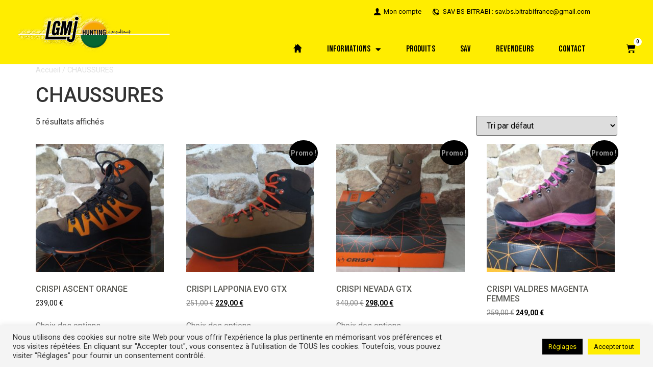

--- FILE ---
content_type: text/css
request_url: https://lgmj-bitrabi.fr/wp-content/plugins/wc-multishipping/inc/front/assets/css/pickups/wooshippping_pickup_widget.min.css?time=1768809874&ver=6.5.7
body_size: 1099
content:
.wms_pickup_modal article,.wms_pickup_modal section{height:100%}.wms_pickup_modal .wc-backbone-modal article{padding:15px;overflow:auto}.wms_pickup_modal .wc-backbone-modal .wc-backbone-modal-content{position:fixed;background:#fff;z-index:100000;left:50%;top:50%;transform:translate(-50%,-50%);max-width:100%;min-width:1050px;width:80%;height:80%}@media screen and (max-width:782px){.wms_pickup_modal .wc-backbone-modal article{max-height:100%!important}.wms_pickup_modal .wc-backbone-modal .wc-backbone-modal-content{width:100%;height:100%;min-width:100%}}.wms_pickup_modal .wc-backbone-modal-backdrop{position:fixed;top:0;left:0;right:0;bottom:0;min-height:360px;background:#000;opacity:.7;z-index:99900}.wms_pickup_modal .wc-backbone-modal-main{padding-bottom:10px}.wms_pickup_modal .wc-backbone-modal-main .wc-backbone-modal-loader{display:none;position:absolute;top:0;bottom:0;right:0;left:0;z-index:99999999999;background-color:rgba(150,150,150,.5)}.wms_pickup_modal .wc-backbone-modal-main .wc-backbone-modal-loader:after{z-index:999999999999;display:inline-block;font-style:normal;font-variant:normal;font-family:'Font Awesome 5 Free';font-weight:900;vertical-align:baseline;content:"\f110";-webkit-animation:fa-spin .75s linear infinite;animation:fa-spin .75s linear infinite;height:30px;width:30px;line-height:30px;font-size:30px;position:absolute;top:50%;left:50%;margin-left:-15px;margin-top:-15px}.wms_pickup_modal .wc-backbone-modal-main .wc-backbone-modal-header{height:auto;background:#fcfcfc;padding:1em 1.5em;border-bottom:1px solid #ddd}.wms_pickup_modal .wc-backbone-modal-main .wc-backbone-modal-header h1{margin:0;font-size:18px;font-weight:700;line-height:1.5em}.wms_pickup_modal .wc-backbone-modal-main .wc-backbone-modal-header .modal-close-link{cursor:pointer;color:#777;height:54px;width:54px;padding:0;position:absolute;top:0;right:0;text-align:center;border:0;border-left:1px solid #ddd;background-color:transparent;transition:color .1s ease-in-out,background .1s ease-in-out;overflow:auto}.wms_pickup_modal .wc-backbone-modal-main .wc-backbone-modal-header .modal-close-link::before{font:400 22px/50px dashicons!important;color:#666;display:block;content:'\f335';font-weight:300}.wms_pickup_modal .wc-backbone-modal-main .wc-backbone-modal-header .modal-close-link:focus,.wms_pickup_modal .wc-backbone-modal-main .wc-backbone-modal-header .modal-close-link:hover{background:#ddd;border-color:#ccc;color:#000}.wms_pickup_modal .wc-backbone-modal-main .wc-backbone-modal-header .modal-close-link:focus{outline:0}.wms_pickup_modal .wc-backbone-modal-main .wms_pickup_modal_address_city,.wms_pickup_modal .wc-backbone-modal-main .wms_pickup_modal_address_country,.wms_pickup_modal .wc-backbone-modal-main .wms_pickup_modal_address_find_pickup,.wms_pickup_modal .wc-backbone-modal-main .wms_pickup_modal_address_zip-code{display:inline-block}.wms_pickup_modal .wc-backbone-modal-main .wms_pickup_modal_address_city,.wms_pickup_modal .wc-backbone-modal-main .wms_pickup_modal_address_country,.wms_pickup_modal .wc-backbone-modal-main .wms_pickup_modal_address_zip-code{width:250px}@media screen and (max-width:782px){.wms_pickup_modal .wc-backbone-modal-main .wms_pickup_modal_address_city,.wms_pickup_modal .wc-backbone-modal-main .wms_pickup_modal_address_country,.wms_pickup_modal .wc-backbone-modal-main .wms_pickup_modal_address_zip-code{width:100%;padding-bottom:20px!important}}.wms_pickup_modal .wc-backbone-modal-main .wms_pickup_modal_map{width:calc(100% - 220px);height:calc(100% - 70px);float:left;overflow:hidden;padding-top:10px}@media (max-width:1023px){.wms_pickup_modal .wc-backbone-modal-main .wms_pickup_modal_map{width:100%;height:400px}}.wms_pickup_modal .wc-backbone-modal-main .wms_pickup_modal_listing{float:right;height:calc(100% - 70px);width:220px;overflow:hidden;overflow-y:auto;padding-left:10px}.wms_pickup_modal .wc-backbone-modal-main .wms_pickup_modal_listing .wms_pickup_modal_listing_one{transition:.2s;padding:1rem;cursor:pointer;font-size:1rem;border-bottom:1px solid rgba(210,210,210,.5)}.wms_pickup_modal .wc-backbone-modal-main .wms_pickup_modal_listing .wms_pickup_modal_listing_one .wms_pickup_address1,.wms_pickup_modal .wc-backbone-modal-main .wms_pickup_modal_listing .wms_pickup_modal_listing_one .wms_pickup_address2,.wms_pickup_modal .wc-backbone-modal-main .wms_pickup_modal_listing .wms_pickup_modal_listing_one .wms_pickup_open_time{font-size:.8rem}.wms_pickup_modal .wc-backbone-modal-main .wms_pickup_modal_listing .wms_pickup_modal_listing_one .wms_pickup_modal_listing_one_button_ship{margin-top:10px}.wms_pickup_modal .wc-backbone-modal-main .wms_pickup_modal_listing .wms_pickup_modal_listing_one.wms_is_selected{background-color:rgba(210,210,210,.7)}.wms_pickup_modal .wc-backbone-modal-main .wms_pickup_modal_listing .wms_pickup_modal_listing_one:hover{background-color:rgba(210,210,210,.5)}.wms_pickup_modal .wc-backbone-modal-main .wms_pickup_modal_listing .wms_pickup_modal_listing_one>p,.wms_pickup_modal .wc-backbone-modal-main .wms_pickup_modal_listing .wms_pickup_modal_listing_one>ul{margin-bottom:.1rem}.wms_pickup_modal .wc-backbone-modal-main .wms_pickup_modal_listing .wms_pickup_modal_listing_one:last-of-type{border-bottom:0}@media screen and (max-width:1280px){.wms_pickup_modal .wc-backbone-modal-main .wms_pickup_modal_listing{float:left;width:100%;height:auto;overflow:visible;padding-left:inherit;padding-top:10px}}.wms_pickup_modal .wc-backbone-modal-main .wms_pickup_name{font-size:1rem;font-weight:700}.wms_pickup_modal .wc-backbone-modal-main .wms_pickup_open_time{font-size:1rem;margin-top:2rem}.wms_pickup_modal .wc-backbone-modal-main .wms_pickup_country{display:none}.wms_pickup_modal .wc-backbone-modal-main .wms_select_pickup_point_button{margin:10px}.wms_pickup_modal #wms_pickup_modal_map_googlemaps,.wms_pickup_modal #wms_pickup_modal_map_openstreemap{height:100%}

--- FILE ---
content_type: image/svg+xml
request_url: https://lgmj-bitrabi.fr/wp-content/uploads/2021/09/picto-serviceclient.svg
body_size: 380
content:
<svg xmlns="http://www.w3.org/2000/svg" viewBox="0 0 18.98 18.98"><g id="Calque_2" data-name="Calque 2"><g id="Calque_1-2" data-name="Calque 1"><path id="path3961" d="M4.91,0A1.34,1.34,0,0,0,4,.36,20,20,0,0,0,2.3,2a3.12,3.12,0,0,0-.7,2.76c.55,2.88,2.72,5.74,4.8,7.83h0s0,0,0,0c2.08,2.09,4.94,4.26,7.82,4.81A3.16,3.16,0,0,0,17,16.69a19.32,19.32,0,0,0,1.61-1.77,1.12,1.12,0,0,0,0-1.68,26.07,26.07,0,0,0-3.33-2.34,1,1,0,0,0-1.54.31,9.55,9.55,0,0,0-.88,1.69c-.15.42-.46.51-.93.28a17,17,0,0,1-3.42-2.67h0A17.36,17.36,0,0,1,5.8,7.07c-.23-.47-.15-.79.27-.94a11.13,11.13,0,0,0,1.71-.88,1,1,0,0,0,.29-1.53A25.59,25.59,0,0,0,5.7.41,1.35,1.35,0,0,0,4.91,0ZM9.22.54A8.29,8.29,0,0,0,8.11.62c-1,.12-.61,1.63.17,1.47a7.73,7.73,0,0,1,8.61,8.58c-.07.88,1.4,1.14,1.49.18A9.25,9.25,0,0,0,9.22.54ZM1,6.89a.77.77,0,0,0-.77.68s-.06.31-.06.34A9.23,9.23,0,0,0,11.06,18.79l.35-.07a.75.75,0,1,0-.29-1.46l-.31.06A7.74,7.74,0,0,1,1.66,8.14a3.23,3.23,0,0,0,.06-.33A.75.75,0,0,0,1,6.89Z"/></g></g></svg>

--- FILE ---
content_type: image/svg+xml
request_url: https://lgmj-bitrabi.fr/wp-content/uploads/2021/09/picto-accueil.svg
body_size: 92
content:
<svg xmlns="http://www.w3.org/2000/svg" viewBox="0 0 18.9 18.86"><g id="Calque_2" data-name="Calque 2"><g id="Calque_1-2" data-name="Calque 1"><path d="M14.17,4.83,9.45,0,4.72,4.83,3.22,6.37l1.85-1.9V1.38H3.21v5L0,9.65H2.94v9.21H7.32V15.77a2.13,2.13,0,0,1,4.26,0v3.09H16V9.65H18.9Z"/></g></g></svg>

--- FILE ---
content_type: application/javascript
request_url: https://lgmj-bitrabi.fr/wp-content/plugins/wc-multishipping/inc/front/assets/js/pickups/google_maps/google_maps_pickup_widget.js?time=1768809874&ver=6.5.7
body_size: 2886
content:
"use strict";function _createForOfIteratorHelper(e,t){var n;if("undefined"==typeof Symbol||null==e[Symbol.iterator]){if(Array.isArray(e)||(n=_unsupportedIterableToArray(e))||t&&e&&"number"==typeof e.length){n&&(e=n);var o=0,a=function(){};return{s:a,n:function(){return o>=e.length?{done:!0}:{done:!1,value:e[o++]}},e:function(e){throw e},f:a}}throw new TypeError("Invalid attempt to iterate non-iterable instance.\nIn order to be iterable, non-array objects must have a [Symbol.iterator]() method.")}var i,s=!0,c=!1;return{s:function(){n=e[Symbol.iterator]()},n:function(){var e=n.next();return s=e.done,e},e:function(e){c=!0,i=e},f:function(){try{s||null==n.return||n.return()}finally{if(c)throw i}}}}function _unsupportedIterableToArray(e,t){if(e){if("string"==typeof e)return _arrayLikeToArray(e,t);var n=Object.prototype.toString.call(e).slice(8,-1);return"Object"===n&&e.constructor&&(n=e.constructor.name),"Map"===n||"Set"===n?Array.from(e):"Arguments"===n||/^(?:Ui|I)nt(?:8|16|32)(?:Clamped)?Array$/.test(n)?_arrayLikeToArray(e,t):void 0}}function _arrayLikeToArray(e,t){(null==t||t>e.length)&&(t=e.length);for(var n=0,o=new Array(t);n<t;n++)o[n]=e[n];return o}var wms_is_info_popup_opened,listing_container;function set_wms_google_maps_pickup_modal(){var e=arguments.length>0&&void 0!==arguments[0]?arguments[0]:"wms_pickup_open_modal_google_maps",t=arguments.length>1&&void 0!==arguments[1]?arguments[1]:"",n=document.getElementsByClassName(e);if(0!==n.length){var o,a=_createForOfIteratorHelper(n);try{for(a.s();!(o=a.n()).done;){var i=o.value;null==i.getAttribute("wms-backbone-set")&&(i.addEventListener("click",function(){jQuery(this).WCBackboneModal({template:0<t.length?t:this.getAttribute("wms-pickup-modal-id")}),modal=document.getElementById(0<t.length?t:this.getAttribute("wms-pickup-modal-id")),loader=modal.querySelector(".wc-backbone-modal-loader"),init_gmap()}),i.setAttribute("wms-backbone-set",!0))}}catch(e){a.e(e)}finally{a.f()}}}function init_gmap(){var e={zoom:15,mapTypeId:google.maps.MapTypeId.ROADMAP,center:{lat:48.866667,lng:2.333333},disableDefaultUI:!0};wms_map_google=new google.maps.Map(modal.querySelector("#wms_pickup_modal_map_googlemaps"),e);var t="Paris",n=document.getElementById("billing_city"),o=document.getElementById("shipping_city");n&&""!==n.value&&(t=n.value),o&&""!==o.value&&(t=o.value),modal.querySelector(".wms_pickup_modal_address_city_input").value=t;var a="75001",i=document.getElementById("billing_postcode"),s=document.getElementById("shipping_postcode");i&&""!==i.value&&(a=i.value),s&&""!==s.value&&(a=s.value),modal.querySelector(".wms_pickup_modal_address_zipcode_input").value=a;var c="FR",r=document.getElementById("billing_country"),p=document.getElementById("shipping_country");r&&""!==r.value&&(c=r.value),p&&""!==p.value&&(c=p.value),modal.querySelector(".wms_pickup_modal_address_country_select select").value=c,get_pickup_point_ajax_gmaps(),set_button_reload_points_gmaps()}function get_address_modal_gmaps(){var e=modal.querySelector(".wms_pickup_modal_address_country_select select").value;return""===e&&(e="FR"),{country:e,zipcode:modal.querySelector(".wms_pickup_modal_address_zipcode_input").value,city:modal.querySelector(".wms_pickup_modal_address_city_input").value}}function get_pickup_point_ajax_gmaps(){var e=get_address_modal_gmaps(),t=e.country,n=e.zipcode,o=e.city;if(""===n||""===o)return alert(__("Merci de définir une adresse valide","wc-multishipping")),!1;loader.style.display="block";var a=jQuery("#wms_nonce").val(),i={action:"wms_get_pickup_point",shipping_provider:jQuery("#wms_shipping_provider").val(),country:t,zipcode:n,city:o,wms_nonce:a};return jQuery.get(wmsajaxurl,i).then(function(e){if(loader.style.display="none",e.error)return set_error_message(e.error_message),!1;var t,n=new google.maps.LatLngBounds;(listing_container=modal.querySelector(".wms_pickup_modal_listing")).innerHTML="",e.data.map(function(e){t={lat:parseFloat(e.latitude),lng:parseFloat(e.longitude)};var o=new google.maps.Marker({position:t,map:wms_map_google,title:e.name,visible:!0,icon:"https://maps.google.com/mapfiles/ms/icons/red-dot.png"});set_marker_onclick_actions_gmaps(o,wms_generate_map_popup_gmaps(e)),markers.push(o),n.extend(t)}),wms_map_google.fitBounds(n),set_select_point_gmaps(),set_ship_here_button_onclick_action_gmaps();var o,a=_createForOfIteratorHelper(document.getElementsByClassName("wms_pickup_modal_listing_one_button_ship"));try{for(a.s();!(o=a.n()).done;)o.value}catch(e){a.e(e)}finally{a.f()}})}function wms_generate_map_popup_gmaps(e){var t={0:__("Lundi","wc-multishippping"),1:__("Mardi","wc-multishippping"),2:__("Mercredi","wc-multishippping"),3:__("Jeudi","wc-multishippping"),4:__("Vendredi","wc-multishippping"),5:__("Samedi","wc-multishippping"),6:__("Dimanche","wc-multishippping")},n='<table class="wms_pickup_open_time">\n                                <tbody>';e.opening_time.map(function(e,o){n+="<tr><td>".concat(t[o],"</td><td> ").concat(e,"</td></tr>")}),n+="</tbody></table>";var o='<div class="wms_pickup_modal_listing_one" data-pickup-name="'.concat(e.name,'">\n                            <div class="wms_pickup_name" data-pickup-name="').concat(e.nom,'">').concat(e.name,'</div>\n                            <div class="wms_pickup_address1" data-pickup-address1="').concat(e.address,'">').concat(e.address,'</div>\n                            <div class="wms_pickup_address2">\n                                <span class="wms_pickup_zipcode" data-pickup-zipcode="').concat(e.zip_code,'">').concat(e.zip_code,'</span>\n                                <span class="wms_pickup_city" data-pickup-city="').concat(e.city,'">').concat(e.city,'</span>\n                            </div>\n                            <div class="wms_pickup_country" data-pickup-country="').concat(e.country,'">').concat(e.country,"</div> \n                            ").concat(n,'\n                            <button class="button wms_pickup_modal_listing_one_button_ship" data-pickup-id="').concat(e.id,'">\n                                ').concat(__("Envoyer à cette adresse","wc-multishipping"),"\n                            </button>\n                        </div>");return listing_container.innerHTML+=o,new google.maps.InfoWindow({content:o.replace("wms_pickup_modal_listing_one_button_ship","wms_pickup_modal_infowindow_one_button_ship")})}function set_button_reload_points_gmaps(){modal.querySelector(".wms_pickup_modal_address_search").addEventListener("click",function(){clear_markers_on_map_gmaps(),get_pickup_point_ajax_gmaps()})}function clear_markers_on_map_gmaps(){markers.map(function(e){e.setMap(null)}),markers=[]}function set_error_message(e){modal.querySelector(".wms_pickup_modal_listing").innerHTML='<div style="color: #ff0000">'.concat(e,"</div>")}function set_select_point_gmaps(){var e,t=_createForOfIteratorHelper(document.getElementsByClassName("wms_pickup_modal_listing_one"));try{for(t.s();!(e=t.n()).done;){e.value.addEventListener("click",function(){unselect_points_gmaps(),this.classList.add("wms_is_selected")})}}catch(e){t.e(e)}finally{t.f()}}function unselect_points_gmaps(){var e,t=_createForOfIteratorHelper(document.getElementsByClassName("wms_pickup_modal_listing_one"));try{for(t.s();!(e=t.n()).done;){e.value.classList.remove("wms_is_selected")}}catch(e){t.e(e)}finally{t.f()}}function set_marker_onclick_actions_gmaps(e,t){e.addListener("click",function(){wms_is_info_popup_opened&&wms_is_info_popup_opened.close(),t.open(wms_map_google,e),wms_is_info_popup_opened=t,unselect_points_gmaps(),google.maps.event.addListener(wms_is_info_popup_opened,"domready",function(){var e=document.getElementsByClassName("wms_pickup_modal_infowindow_one_button_ship");null!=e&&set_ship_here_button_onclick_action_gmaps(e)});var n=document.querySelector('[data-pickup-name="'.concat(this.title,'"]'));n.scrollIntoView(),n.classList.add("wms_is_selected")})}function set_ship_here_button_onclick_action_gmaps(){var e=arguments.length>0&&void 0!==arguments[0]?arguments[0]:null;null==e&&(e=document.getElementsByClassName("wms_pickup_modal_listing_one_button_ship"));var t,n=_createForOfIteratorHelper(e);try{for(n.s();!(t=n.n()).done;){t.value.addEventListener("click",function(){var e=document.querySelector('[id="wms_pickup_point"]');e.value=this.getAttribute("data-pickup-id");var t=new Event("change");e.dispatchEvent(t);var n=this.closest(".wms_pickup_modal_listing_one"),o=n.getAttribute("data-pickup-name"),a=this.getAttribute("data-pickup-id"),i=n.querySelector(".wms_pickup_address1").getAttribute("data-pickup-address1"),s=n.querySelector(".wms_pickup_zipcode").getAttribute("data-pickup-zipcode"),c=n.querySelector(".wms_pickup_city").getAttribute("data-pickup-city"),r=n.querySelector(".wms_pickup_country").getAttribute("data-pickup-country"),p=[o,i,c+" "+s,r],_=jQuery("#wms_ajax_error"),l=jQuery("#wms_pickup_selected"),u=jQuery("#wms_nonce").val();confirm(sprintf(__("Merci de confirmer votre choix: %s","wc-multishipping"),"\n\n"+p.join("\n")))&&jQuery.ajax({url:wmsajaxurl,type:"POST",dataType:"json",data:{action:"wms_select_pickup_point",pickup_id:a,pickup_name:o,pickup_address:i,pickup_zipcode:s,pickup_city:c,pickup_country:r,wms_nonce:u},beforeSend:function(){_.hide()},success:function(e){!1===e.error?(l.html("<div>"+p.join("</div><div>")+"</div>"),jQuery("#wms_pickup_info").innerText=JSON.stringify(p),modal.querySelector(".modal-close").click(),jQuery("body").trigger("update_checkout")):(_.html(e.error_message),_.show())}})})}}catch(e){n.e(e)}finally{n.f()}}jQuery(function(e){e(document.body).on("updated_shipping_method",function(){set_wms_google_maps_pickup_modal()}).on("updated_wc_div",function(){set_wms_google_maps_pickup_modal()}).on("updated_checkout",function(){set_wms_google_maps_pickup_modal()})});

--- FILE ---
content_type: image/svg+xml
request_url: https://lgmj-bitrabi.fr/wp-content/uploads/2021/09/picto-moncompte.svg
body_size: 412
content:
<svg xmlns="http://www.w3.org/2000/svg" viewBox="0 0 79.74 84.55"><g id="Calque_2" data-name="Calque 2"><g id="Calque_1-2" data-name="Calque 1"><path id="path10435-6" d="M42.2.16a18.16,18.16,0,0,1,5.15,1.62c2,.94,2.7,2.21,4.45,3.59a31.73,31.73,0,0,1,3.9,5.74A42.62,42.62,0,0,1,57.63,17c0,2,.49,4.09-.07,6.87,0,1.38-.29,1.56-.56,5.12-.25,3.31-.82,3.86-1.47,5.82a18.27,18.27,0,0,1-1.86,4.52c-1.06,2.41-2.85,4.13-4.39,7.38-.68,1.43.37,4.6,1.37,5.46,1.87,1.61,7.76,4.3,13.24,6.62C68.31,60.7,72.46,62.34,74,63c3.78,1.59,5.69,4.61,5.69,10.54,0,1.91.2,6.13-.21,8-1,2.46-3.4,3.23-5.72,3H6c-2.32.25-4.76-.52-5.72-3C-.16,79.66.07,75.59,0,73.68c0-5.94,2-9,5.68-10.69,4.43-2,18.64-7,23.38-10.79,1-.83,2-4.27,1.37-5.7-1.55-3.25-2.93-3.75-4.29-7.08a19,19,0,0,1-2-4.58c-.66-2-1.23-2.51-1.48-5.82-.26-3.56-.57-3.74-.56-5.12-.55-2.78-.06-4.84-.07-6.87a40.62,40.62,0,0,1,1.79-5.84,30.87,30.87,0,0,1,3.9-5.67c1.76-1.38,2.58-2.8,4.6-3.74A16.51,16.51,0,0,1,42.2.16Z"/></g></g></svg>

--- FILE ---
content_type: application/javascript
request_url: https://lgmj-bitrabi.fr/wp-content/plugins/wc-multishipping/inc/front/assets/js/pickups/mondial_relay/mondial_relay_pickup_widget.js?time=1768809874&ver=6.5.7
body_size: 1491
content:
"use strict";function _createForOfIteratorHelper(e,t){var n;if("undefined"==typeof Symbol||null==e[Symbol.iterator]){if(Array.isArray(e)||(n=_unsupportedIterableToArray(e))||t&&e&&"number"==typeof e.length){n&&(e=n);var r=0,o=function(){};return{s:o,n:function(){return r>=e.length?{done:!0}:{done:!1,value:e[r++]}},e:function(e){throw e},f:o}}throw new TypeError("Invalid attempt to iterate non-iterable instance.\nIn order to be iterable, non-array objects must have a [Symbol.iterator]() method.")}var i,a=!0,l=!1;return{s:function(){n=e[Symbol.iterator]()},n:function(){var e=n.next();return a=e.done,e},e:function(e){l=!0,i=e},f:function(){try{a||null==n.return||n.return()}finally{if(l)throw i}}}}function _unsupportedIterableToArray(e,t){if(e){if("string"==typeof e)return _arrayLikeToArray(e,t);var n=Object.prototype.toString.call(e).slice(8,-1);return"Object"===n&&e.constructor&&(n=e.constructor.name),"Map"===n||"Set"===n?Array.from(e):"Arguments"===n||/^(?:Ui|I)nt(?:8|16|32)(?:Clamped)?Array$/.test(n)?_arrayLikeToArray(e,t):void 0}}function _arrayLikeToArray(e,t){(null==t||t>e.length)&&(t=e.length);for(var n=0,r=new Array(t);n<t;n++)r[n]=e[n];return r}function set_wms_mondial_relay_pickup_modal(){var e=arguments.length>0&&void 0!==arguments[0]?arguments[0]:"wms_pickup_open_modal_mondial_relay",t=arguments.length>1&&void 0!==arguments[1]?arguments[1]:"",n=document.getElementsByClassName(e);if(0!==n.length){var r,o=_createForOfIteratorHelper(n);try{for(o.s();!(r=o.n()).done;){var i=r.value;null==i.getAttribute("wms-backbone-set")&&(i.addEventListener("click",function(){jQuery(this).WCBackboneModal({template:0<t.length?t:this.getAttribute("wms-pickup-modal-id")}),modal=document.getElementById(0<t.length?t:this.getAttribute("wms-pickup-modal-id")),loader=modal.querySelector(".wc-backbone-modal-loader"),init_mondial_relay_map()}),i.setAttribute("wms-backbone-set",!0))}}catch(e){o.e(e)}finally{o.f()}}}function init_mondial_relay_map(){var e,t,n,r,o,i,a="75001",l=document.getElementById("billing_postcode"),u=document.getElementById("shipping_postcode");null!==l&&(a=l.value),null!==u&&(a=u.value);var c=document.getElementById("billing_country"),d=document.getElementById("shipping_country");null!==c&&c.value,null!==d&&d.value,jQuery(".wms_pickup_modal_map").MR_ParcelShopPicker({Target:"#wms_pickup_point",TargetDisplayInfoPR:"#wms_pickup_selected",Brand:"CC21X9MZ",Country:"FR",PostCode:a,Responsive:!0,NbResults:19,OnParcelShopSelected:function(a){e=a.ID,t=a.Nom,n=a.Adresse1,r=a.CP,o=a.Ville,i=a.Pays}}),jQuery("#wms_select_point").on("click",function(){if(null!=t){var a=[t,n,o+" "+r,i],l=jQuery("#wms_ajax_error"),u=jQuery("#wms_pickup_selected"),c=jQuery("#wms_nonce").val();confirm(sprintf(__("Merci de confirmer votre choix: %s","wc-multishipping"),"\n\n"+a.join("\n")))&&jQuery.ajax({url:wmsajaxurl,type:"POST",dataType:"json",data:{action:"wms_select_pickup_point",pickup_id:e,pickup_name:t,pickup_address:n,pickup_zipcode:r,pickup_city:o,pickup_country:i,wms_nonce:c},beforeSend:function(){l.hide()},success:function(e){!1===e.error?(u.html("<div>"+a.join("</div><div>")+"</div>"),jQuery("#wms_pickup_info").innerText=JSON.stringify(a),modal.querySelector(".modal-close").click(),jQuery("body").trigger("update_checkout")):(l.html(e.error_message),l.show())}})}else modal.querySelector(".modal-close").click()})}jQuery(function(e){e(document.body).on("updated_shipping_method",function(){set_wms_mondial_relay_pickup_modal()}).on("updated_wc_div",function(){set_wms_mondial_relay_pickup_modal()}).on("updated_checkout",function(){set_wms_mondial_relay_pickup_modal()})});

--- FILE ---
content_type: application/javascript
request_url: https://lgmj-bitrabi.fr/wp-content/plugins/wc-multishipping/inc/front/assets/js/pickups/woocommerce_blocks/wms_pickup_selection_button.js?time=1768809874&ver=1.0
body_size: 1100
content:
"use strict";function _createForOfIteratorHelper(e,t){var o;if("undefined"==typeof Symbol||null==e[Symbol.iterator]){if(Array.isArray(e)||(o=_unsupportedIterableToArray(e))||t&&e&&"number"==typeof e.length){o&&(e=o);var n=0,r=function(){};return{s:r,n:function(){return n>=e.length?{done:!0}:{done:!1,value:e[n++]}},e:function(e){throw e},f:r}}throw new TypeError("Invalid attempt to iterate non-iterable instance.\nIn order to be iterable, non-array objects must have a [Symbol.iterator]() method.")}var a,i=!0,s=!1;return{s:function(){o=e[Symbol.iterator]()},n:function(){var e=o.next();return i=e.done,e},e:function(e){s=!0,a=e},f:function(){try{i||null==o.return||o.return()}finally{if(s)throw a}}}}function _unsupportedIterableToArray(e,t){if(e){if("string"==typeof e)return _arrayLikeToArray(e,t);var o=Object.prototype.toString.call(e).slice(8,-1);return"Object"===o&&e.constructor&&(o=e.constructor.name),"Map"===o||"Set"===o?Array.from(e):"Arguments"===o||/^(?:Ui|I)nt(?:8|16|32)(?:Clamped)?Array$/.test(o)?_arrayLikeToArray(e,t):void 0}}function _arrayLikeToArray(e,t){(null==t||t>e.length)&&(t=e.length);for(var o=0,n=new Array(t);o<t;o++)n[o]=e[o];return n}function set_wms_popup_class(){var e=document.getElementsByClassName("wms_pickup_selection_button");if(0!==e.length){var t,o=_createForOfIteratorHelper(e);try{for(o.s();!(t=o.n()).done;){var n=t.value,r=document.getElementsByClassName("wc-block-components-shipping-rates-control__package")[0].getElementsByClassName("wc-block-components-radio-control__option-checked")[0].firstChild.value,a="";if(-1!=r.indexOf("mondial_relay"))jQuery("#wms_shipping_provider").val("mondial_relay"),a=n.getAttribute("mondial_relay_modal_id");else if(-1!=r.indexOf("chronopost"))jQuery("#wms_shipping_provider").val("chronopost"),a=n.getAttribute("chronopost_modal_id");else{if(-1==r.indexOf("ups"))return;jQuery("#wms_shipping_provider").val("ups"),a=n.getAttribute("ups_modal_id")}jQuery(n).removeAttr("wms-backbone-set"),jQuery(n).removeClass(),jQuery(n).addClass(a).addClass("wms_pickup_selection_button"),n.replaceWith(n.cloneNode(!0)),-1!=a.indexOf("google")?set_wms_google_maps_pickup_modal("wms_pickup_selection_button",a):-1!=a.indexOf("openstreetmap")?set_wms_openstreetmap_pickup_modal("wms_pickup_selection_button",a):-1!=a.indexOf("mondial_relay")&&set_wms_mondial_relay_pickup_modal("wms_pickup_selection_button",a)}}catch(e){o.e(e)}finally{o.f()}}}jQuery(function(e){function t(){var t=e(".wc-block-components-shipping-rates-control__package").find(".wc-block-components-radio-control__option-checked").first().children().first().val();void 0!==t&&(-1==t.indexOf("mondial_relay")&&-1==t.indexOf("chronopost")&&-1==t.indexOf("ups")?e("#wms_pickup_woo_block").hide():(e("#wms_pickup_woo_block").show(),set_wms_popup_class()))}t(),e(document.body).on("updated_shipping_method",function(){set_wms_popup_class()}).on("updated_wc_div",function(){set_wms_popup_class()}).on("updated_checkout",function(){set_wms_popup_class()}),e(document).ready(function(){set_wms_popup_class()}),e(document.body).on("change",".wc-block-components-shipping-rates-control__package",function(){t(),set_wms_popup_class()})});

--- FILE ---
content_type: application/javascript
request_url: https://lgmj-bitrabi.fr/wp-content/plugins/wc-multishipping/inc/front/assets/js/pickups/openstreetmap/openstreetmap_pickup_widget.js?time=1768809874&ver=1.0
body_size: 2873
content:
"use strict";function _createForOfIteratorHelper(e,t){var n;if("undefined"==typeof Symbol||null==e[Symbol.iterator]){if(Array.isArray(e)||(n=_unsupportedIterableToArray(e))||t&&e&&"number"==typeof e.length){n&&(e=n);var a=0,i=function(){};return{s:i,n:function(){return a>=e.length?{done:!0}:{done:!1,value:e[a++]}},e:function(e){throw e},f:i}}throw new TypeError("Invalid attempt to iterate non-iterable instance.\nIn order to be iterable, non-array objects must have a [Symbol.iterator]() method.")}var o,r=!0,p=!1;return{s:function(){n=e[Symbol.iterator]()},n:function(){var e=n.next();return r=e.done,e},e:function(e){p=!0,o=e},f:function(){try{r||null==n.return||n.return()}finally{if(p)throw o}}}}function _unsupportedIterableToArray(e,t){if(e){if("string"==typeof e)return _arrayLikeToArray(e,t);var n=Object.prototype.toString.call(e).slice(8,-1);return"Object"===n&&e.constructor&&(n=e.constructor.name),"Map"===n||"Set"===n?Array.from(e):"Arguments"===n||/^(?:Ui|I)nt(?:8|16|32)(?:Clamped)?Array$/.test(n)?_arrayLikeToArray(e,t):void 0}}function _arrayLikeToArray(e,t){(null==t||t>e.length)&&(t=e.length);for(var n=0,a=new Array(t);n<t;n++)a[n]=e[n];return a}function set_wms_openstreetmap_pickup_modal(){var e=arguments.length>0&&void 0!==arguments[0]?arguments[0]:"wms_pickup_open_modal_openstreetmap",t=arguments.length>1&&void 0!==arguments[1]?arguments[1]:"",n=document.getElementsByClassName(e);if(0!==n.length){var a,i=_createForOfIteratorHelper(n);try{for(i.s();!(a=i.n()).done;){var o=a.value;null==o.getAttribute("wms-backbone-set")&&(o.addEventListener("click",function(){jQuery(this).WCBackboneModal({template:0<t.length?t:this.getAttribute("wms-pickup-modal-id")}),modal=document.getElementById(0<t.length?t:this.getAttribute("wms-pickup-modal-id")),loader=modal.querySelector(".wc-backbone-modal-loader"),init_openstreetmap()}),o.setAttribute("wms-backbone-set",!0))}}catch(e){i.e(e)}finally{i.f()}}}function init_openstreetmap(){my_map=L.map("wms_pickup_modal_map_openstreemap").setView([48.866667,2.333333],14),L.tileLayer("https://{s}.tile.openstreetmap.fr/osmfr/{z}/{x}/{y}.png",{attribution:'&copy; <a href="https://www.openstreetmap.org/copyright">OpenStreetMap</a> contributors',minZoom:1,maxZoom:20}).addTo(my_map);var e="Paris",t=document.getElementById("billing_city"),n=document.getElementById("shipping_city");null!==t&&""!==t.value&&(e=t.value),null!==n&&""!==n.value&&(e=n.value),modal.querySelector(".wms_pickup_modal_address_city_input").value=e;var a="75001",i=document.getElementById("billing_postcode"),o=document.getElementById("shipping_postcode");null!==i&&""!==i.value&&(a=i.value),null!==o&&""!==o.value&&(a=o.value),modal.querySelector(".wms_pickup_modal_address_zipcode_input").value=a;var r="FR",p=document.getElementById("billing_country"),c=document.getElementById("shipping_country");null!==p&&""!==p.value&&(r=p.value),null!==c&&""!==c.value&&(r=c.value),modal.querySelector(".wms_pickup_modal_address_country_select select").value=r,get_pickup_point_ajax_opentstreet_map(),set_button_reload_points_opentstreet_map()}function get_address_modal_opentstreet_map(){var e=modal.querySelector(".wms_pickup_modal_address_country_select select").value;return""===e&&(e="FR"),{country:e,zipcode:modal.querySelector(".wms_pickup_modal_address_zipcode_input").value,city:modal.querySelector(".wms_pickup_modal_address_city_input").value}}function get_pickup_point_ajax_opentstreet_map(){var e=get_address_modal_opentstreet_map(),t=e.country,n=e.zipcode,a=e.city;if(""===n||""===a)return alert(__("Merci de définir une adresse valide","wc-multishipping")),!1;loader.style.display="block";var i=jQuery("#wms_nonce").val(),o={action:"wms_get_pickup_point",shipping_provider:jQuery("#wms_shipping_provider").val(),country:t,zipcode:n,city:a,wms_nonce:i};return loader.style.display="none",jQuery.get(wmsajaxurl,o).then(function(e){if(e.error)return set_error_message(e.error_message),!1;listing_container=modal.querySelector(".wms_pickup_modal_listing"),listing_container.innerHTML="",e.data.map(function(t){e.data[0]==t&&my_map.setView([parseFloat(t.latitude),parseFloat(t.longitude)],13);var n=L.marker([parseFloat(t.latitude),parseFloat(t.longitude)],{title:t.name}).addTo(my_map),a=wms_generate_map_popup_openstreet_map(t);n.bindPopup("<b>"+t.name+"</b><br>"+a).on("click",set_marker_onclick_actions_openstreet_map),markers.push(n)}),set_select_point_opentstreet_map(),set_ship_here_button_onclick_action_opentstreet_map()})}function wms_generate_map_popup_openstreet_map(e){var t={0:__("Lundi","wc-multishippping"),1:__("Mardi","wc-multishippping"),2:__("Mercredi","wc-multishippping"),3:__("Jeudi","wc-multishippping"),4:__("Vendredi","wc-multishippping"),5:__("Samedi","wc-multishippping"),6:__("Dimanche","wc-multishippping")},n='<table class="wms_pickup_open_time">\n                                    <tbody>';if(null!=e.opening_time){e.opening_time.map(function(e,a){n+="<tr><td>".concat(t[a],"</td><td> ").concat(e,"</td></tr>")}),n+="</tbody></table>";var a='<div class="wms_pickup_modal_listing_one" data-pickup-name="'.concat(e.name,'">\n                                <div class="wms_pickup_name" data-pickup-name="').concat(e.nom,'">').concat(e.name,'</div>\n                                <div class="wms_pickup_address1" data-pickup-address1="').concat(e.address,'">').concat(e.address,'</div>\n                                <div class="wms_pickup_address2">\n                                    <span class="wms_pickup_zipcode" data-pickup-zipcode="').concat(e.zip_code,'">').concat(e.zip_code,'</span>\n                                    <span class="wms_pickup_city" data-pickup-city="').concat(e.city,'">').concat(e.city,'</span>\n                                </div>\n                                <div class="wms_pickup_country" data-pickup-country="').concat(e.country,'">').concat(e.country,"</div> \n                                ").concat(n,'\n                                <button class="button wms_pickup_modal_listing_one_button_ship" data-pickup-id="').concat(e.id,'">\n                                    ').concat(__("Envoyer à cette adresse","wc-multishipping"),"\n                                </button>\n                            </div>");return listing_container.innerHTML+=a,a.replace("wms_pickup_modal_listing_one_button_ship","wms_pickup_modal_infowindow_one_button_ship")}}function set_button_reload_points_opentstreet_map(){modal.querySelector(".wms_pickup_modal_address_search").addEventListener("click",function(){clear_markers_on_map_opentstreet_map(),get_pickup_point_ajax_opentstreet_map()})}function clear_markers_on_map_opentstreet_map(){for(var e=0;e<markers.length;e++)my_map.removeLayer(markers[e])}function set_error_message(e){modal.querySelector(".wms_pickup_modal_listing").innerHTML='<div style="color: #ff0000">'.concat(e,"</div>")}function set_select_point_opentstreet_map(){var e,t=_createForOfIteratorHelper(document.getElementsByClassName("wms_pickup_modal_listing_one"));try{for(t.s();!(e=t.n()).done;){e.value.addEventListener("click",function(){unselect_points_opentstreet_map(),this.classList.add("wms_is_selected")})}}catch(e){t.e(e)}finally{t.f()}}function unselect_points_opentstreet_map(){var e,t=_createForOfIteratorHelper(document.getElementsByClassName("wms_pickup_modal_listing_one"));try{for(t.s();!(e=t.n()).done;){e.value.classList.remove("wms_is_selected")}}catch(e){t.e(e)}finally{t.f()}}function set_marker_onclick_actions_openstreet_map(e){unselect_points_opentstreet_map();var t=document.querySelector('.wms_pickup_modal_listing [data-pickup-name="'.concat(e.title,'"]'));t.scrollIntoView(),t.classList.add("wms_is_selected");var n,a=_createForOfIteratorHelper(document.getElementsByClassName("wms_pickup_modal_infowindow_one_button_ship"));try{for(a.s();!(n=a.n()).done;){var i=n.value;set_ship_here_button_onclick_action_opentstreet_map(jQuery(i))}}catch(e){a.e(e)}finally{a.f()}}function set_ship_here_button_onclick_action_opentstreet_map(){var e=arguments.length>0&&void 0!==arguments[0]?arguments[0]:null;null==e&&(e=document.getElementsByClassName("wms_pickup_modal_listing_one_button_ship"));var t,n=_createForOfIteratorHelper(e);try{for(n.s();!(t=n.n()).done;){t.value.addEventListener("click",function(){var e=document.querySelector('[id="wms_pickup_point"]');e.value=this.getAttribute("data-pickup-id");var t=new Event("change");e.dispatchEvent(t);var n=this.closest(".wms_pickup_modal_listing_one"),a=n.getAttribute("data-pickup-name"),i=this.getAttribute("data-pickup-id"),o=n.querySelector(".wms_pickup_address1").getAttribute("data-pickup-address1"),r=n.querySelector(".wms_pickup_zipcode").getAttribute("data-pickup-zipcode"),p=n.querySelector(".wms_pickup_city").getAttribute("data-pickup-city"),c=n.querySelector(".wms_pickup_country").getAttribute("data-pickup-country"),_=[a,o,p+" "+r,c],s=jQuery("#wms_ajax_error"),u=jQuery("#wms_pickup_selected"),l=jQuery("#wms_nonce").val();confirm(sprintf(__("Merci de confirmer votre choix: %s","wc-multishipping"),"\n\n"+_.join("\n")))&&jQuery.ajax({url:wmsajaxurl,type:"POST",dataType:"json",data:{action:"wms_select_pickup_point",pickup_id:i,pickup_name:a,pickup_address:o,pickup_zipcode:r,pickup_city:p,pickup_country:c,wms_nonce:l},beforeSend:function(){s.hide()},success:function(e){!1===e.error?(u.html("<div>"+_.join("</div><div>")+"</div>"),jQuery("#wms_pickup_info").innerText=JSON.stringify(_),modal.querySelector(".modal-close").click(),jQuery("body").trigger("update_checkout")):(s.html(e.error_message),s.show())}})})}}catch(e){n.e(e)}finally{n.f()}}jQuery(function(e){e(document.body).on("updated_shipping_method",function(){set_wms_openstreetmap_pickup_modal()}).on("updated_wc_div",function(){set_wms_openstreetmap_pickup_modal()}).on("updated_checkout",function(){set_wms_openstreetmap_pickup_modal()})});

--- FILE ---
content_type: image/svg+xml
request_url: https://lgmj-bitrabi.fr/wp-content/uploads/2021/09/LOGO.svg
body_size: 233327
content:
<svg xmlns="http://www.w3.org/2000/svg" xmlns:xlink="http://www.w3.org/1999/xlink" viewBox="0 0 501.84 150.42"><defs><style>.cls-1{fill:none;}.cls-2{clip-path:url(#clip-path);}.cls-3{clip-path:url(#clip-path-2);}</style><clipPath id="clip-path" transform="translate(0 0)"><rect class="cls-1" width="501.84" height="150.42"></rect></clipPath><clipPath id="clip-path-2" transform="translate(0 0)"><rect class="cls-1" width="501.84" height="150.42"></rect></clipPath></defs><g id="Calque_2" data-name="Calque 2"><g id="Calque_1-2" data-name="Calque 1"><g class="cls-2"><g class="cls-3"><image width="1181" height="354" transform="scale(0.42 0.42)" xlink:href="[data-uri]"></image></g></g></g></g></svg>